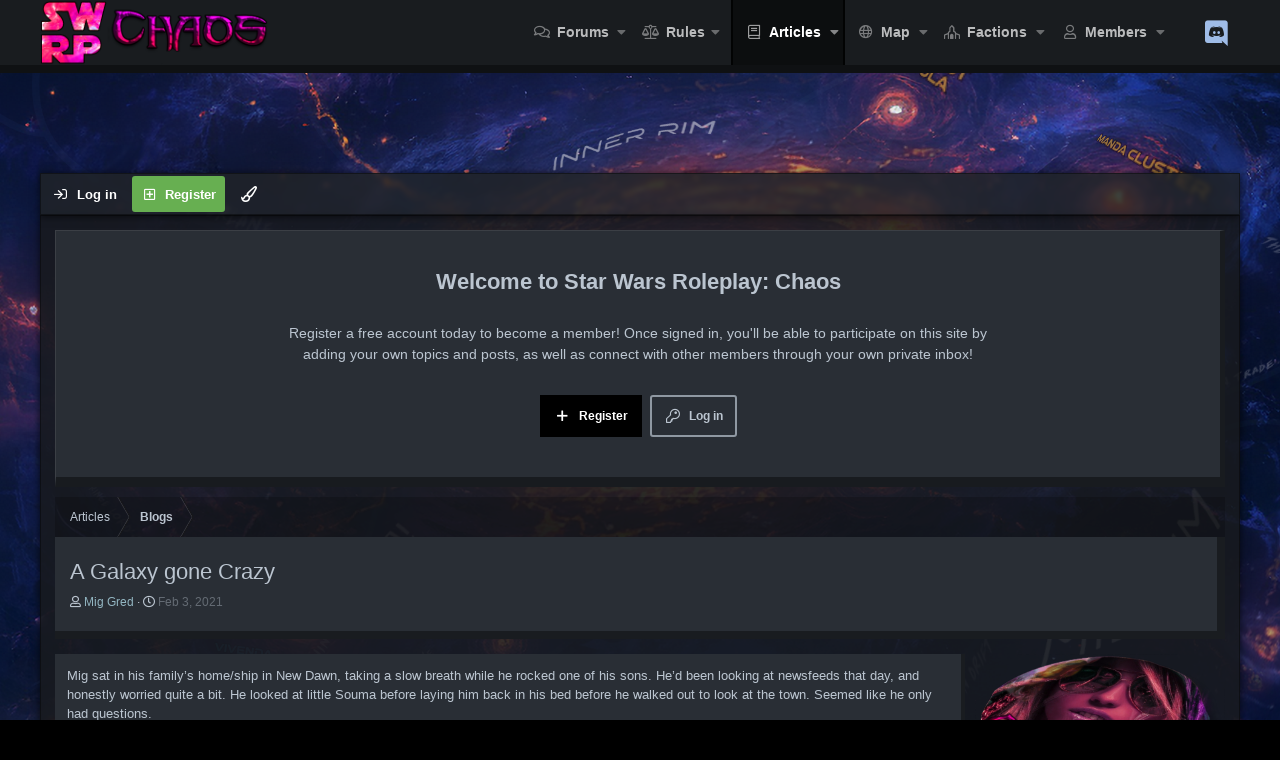

--- FILE ---
content_type: text/html; charset=utf-8
request_url: https://www.starwarsrp.net/ams/a-galaxy-gone-crazy.3756/
body_size: 23006
content:
<!DOCTYPE html>
<html id="XF" lang="en-US" dir="LTR"
	data-app="public"
	data-template="xa_ams_article_view"
	data-container-key="amsCategory-1"
	data-content-key=""
	data-logged-in="false"
	data-cookie-prefix="xf_"
	data-csrf="1769018240,a06068105ada32a6266588a762100bc4"
	data-style-id="8" 
	class="has-no-js template-xa_ams_article_view"
	>
<head>
	<meta charset="utf-8" />
	<meta http-equiv="X-UA-Compatible" content="IE=Edge" />
	<meta name="viewport" content="width=device-width, initial-scale=1, viewport-fit=cover">

	
	
	

	<title>A Galaxy gone Crazy | Star Wars Roleplay: Chaos</title>
	
	<link rel="manifest" href="/webmanifest.php">
	
		<meta name="theme-color" content="#f1f1f1" />
	

	<meta name="apple-mobile-web-app-title" content="SWRP Chaos">
	
		<link rel="apple-touch-icon" href="/favicon-large.png" />
	

	
		
		<meta name="description" content="Mig sat in his family’s home/ship in New Dawn, taking a slow breath while he rocked one of his sons. He’d been looking at newsfeeds that day, and honestly..." />
		<meta property="og:description" content="Mig sat in his family’s home/ship in New Dawn, taking a slow breath while he rocked one of his sons. He’d been looking at newsfeeds that day, and honestly worried quite a bit. He looked at little Souma before laying him back in his bed before he..." />
		<meta property="twitter:description" content="Mig sat in his family’s home/ship in New Dawn, taking a slow breath while he rocked one of his sons. He’d been looking at newsfeeds that day, and honestly worried quite a bit. He looked at little..." />
	
	
		<meta property="og:type" content="article" />
	
		<meta property="og:url" content="https://www.starwarsrp.net/ams/a-galaxy-gone-crazy.3756/" />
	
		<link rel="canonical" href="https://www.starwarsrp.net/ams/a-galaxy-gone-crazy.3756/" />
	

	
		
	
	
	<meta property="og:site_name" content="Star Wars Roleplay: Chaos" />


	
	
	
		
	
	
	
		<meta property="og:title" content="A Galaxy gone Crazy" />
		<meta property="twitter:title" content="A Galaxy gone Crazy" />
	


	
	
	
	
		
	
	
	
		<meta property="og:image" content="https://www.starwarsrp.net/favicon-large.png" />
		<meta property="twitter:image" content="https://www.starwarsrp.net/favicon-large.png" />
		<meta property="twitter:card" content="summary" />
	


	

	
	
	
	


	


	<link rel="preload" href="/styles/fonts/fa/fa-regular-400.woff2?_v=5.15.3" as="font" type="font/woff2" crossorigin="anonymous" />


	<link rel="preload" href="/styles/fonts/fa/fa-solid-900.woff2?_v=5.15.3" as="font" type="font/woff2" crossorigin="anonymous" />


<link rel="preload" href="/styles/fonts/fa/fa-brands-400.woff2?_v=5.15.3" as="font" type="font/woff2" crossorigin="anonymous" />

	<link rel="stylesheet" href="/css.php?css=public%3Anormalize.css%2Cpublic%3Afa.css%2Cpublic%3Acore.less%2Cpublic%3Aapp.less&amp;s=8&amp;l=1&amp;d=1756716961&amp;k=5def107a602d6d64e592a706e766f9198613915c" />

	<link rel="stylesheet" href="/css.php?css=public%3Alightbox.less%2Cpublic%3Ashare_controls.less%2Cpublic%3Axa_ams.less%2Cpublic%3Aextra.less&amp;s=8&amp;l=1&amp;d=1756716961&amp;k=f8a0c17529d24a4176af6a63b625dc6baa97ff86" />
<style>

		.hidden {
		display: none;
		}
	
</style>

	
		<script src="/js/xf/preamble.min.js?_v=50b0e1ff"></script>
	

	
		<link rel="icon" type="image/png" href="https://www.starwarsrp.net/favicon.ico?" sizes="32x32" />
	
	
	<script type='text/javascript'>
var xfhtml = document.getElementById('XF');
function applySetting(settingName, settingOn, allowToggle){
	
	// Theme editor is enabled. Check for selected toggle, otherwise apply default
		if(allowToggle === 1){
			var choice = localStorage.getItem(settingName);
			if( (choice === 'on') || (!choice && (settingOn === 1)) ){
				xfhtml.classList.add(settingName);
			}
		} else if(settingOn === 1){
			xfhtml.classList.add(settingName);
		}
	
}

applySetting('focus-mobile-navigation-bar', 1, 1);


applySetting('focus-fluid', 0, 1);


applySetting('focus-grid', 1, 1);







	var backgroundChoice = localStorage.getItem('xenfocusBackground-8');
	if(backgroundChoice){ xfhtml.setAttribute('data-focus-bg', '' + backgroundChoice + '');	} else { xfhtml.setAttribute('data-focus-bg', '13'); }

</script>





<script class="js-klEditorTemplates" type="application/json">
	[]
</script>
</head>
<body data-template="xa_ams_article_view">
	
<style>
	
	
	

</style>
	

	
	
  








	


   
    
    
    


    
  
    



    
    
    
    


    
    
    


    
    
    
    













<div class="p-pageWrapper" id="top">


<!-- Logo bar: start -->
<header class="p-header" id="header">
	<div class="p-header-inner">
		<div class="p-header-content">

			

	<!-- Logo -->
	<div class="p-header-logo p-header-logo--image">
		<a href="https://starwarsrp.net" class='focus-logo'>
			
			
				<span class='focus-logo--image'>
	                <img src="https://starwarsrp.net/images/logo/websitelogowomen.png" srcset="https://starwarsrp.net/images/logo/logo.png 2x" alt="Star Wars Roleplay: Chaos" width="" height="" />
	            </span>
	        
	        
		</a>
	</div>



			

    <div class='focus-ad'></div>
    
    
    
    <!-- Navigation wrap -->
    <nav class='focus-wrap-nav'>
		<div class="p-nav-scroller hScroller" data-xf-init="h-scroller" data-auto-scroll=".p-navEl.is-selected">
			<div class="hScroller-scroll">
				<ul class="p-nav-list js-offCanvasNavSource">
				
					<li>
						

	<div class="p-navEl " data-has-children="true">
		

			
	
	<a href="/"
		class="p-navEl-link p-navEl-link--splitMenu "
		
		
		data-nav-id="forums">Forums</a>


			<a data-xf-key="1"
				data-xf-click="menu"
				data-menu-pos-ref="< .p-navEl"
				class="p-navEl-splitTrigger"
				role="button"
				tabindex="0"
				aria-label="Toggle expanded"
				aria-expanded="false"
				aria-haspopup="true"></a>

		
		
			<div class="menu menu--structural" data-menu="menu" aria-hidden="true">
				<div class="menu-content">
					
						
	
	
	<a href="/whats-new/posts/"
		class="menu-linkRow u-indentDepth0 js-offCanvasCopy "
		
		
		data-nav-id="newPosts">New posts</a>

	

					
						
	
	
	<a href="/trending/"
		class="menu-linkRow u-indentDepth0 js-offCanvasCopy "
		
		
		data-nav-id="thtrending">Trending</a>

	

					
						
	
	
	<a href="/whats-new/"
		class="menu-linkRow u-indentDepth0 js-offCanvasCopy "
		
		
		data-nav-id="whatsNew">What's New</a>

	
		
			
	
	
	<a href="/whats-new/posts/"
		class="menu-linkRow u-indentDepth1 js-offCanvasCopy "
		 rel="nofollow"
		
		data-nav-id="whatsNewPosts">New Posts</a>

	

		
			
	
	
	<a href="/whats-new/ams-articles/"
		class="menu-linkRow u-indentDepth1 js-offCanvasCopy "
		 rel="nofollow"
		
		data-nav-id="xaAmsWhatsNewNewArticles">New articles</a>

	

		
			
	
	
	<a href="/whats-new/ams-comments/"
		class="menu-linkRow u-indentDepth1 js-offCanvasCopy "
		 rel="nofollow"
		
		data-nav-id="xaAmsWhatsNewArticleComments">New article comments</a>

	

		
			
	
	
	<a href="/whats-new/latest-activity"
		class="menu-linkRow u-indentDepth1 js-offCanvasCopy "
		 rel="nofollow"
		
		data-nav-id="latestActivity">Latest activity</a>

	

		
		
			<hr class="menu-separator" />
		
	

					
				</div>
			</div>
		
	</div>


					</li>
				
					<li>
						

	<div class="p-navEl " data-has-children="true">
		<a data-xf-key="2"
			data-xf-click="menu"
			data-menu-pos-ref="< .p-navEl"
			class="p-navEl-linkHolder"
			role="button"
			tabindex="0"
			aria-expanded="false"
			aria-haspopup="true">
			
	
	<span 
		class="p-navEl-link p-navEl-link--menuTrigger "
		
		
		data-nav-id="rules">Rules</span>

		</a>

		
		
			<div class="menu menu--structural" data-menu="menu" aria-hidden="true">
				<div class="menu-content">
					
						
	
	
	<a href="https://starwarsrp.net/ams/general-rules.2905/"
		class="menu-linkRow u-indentDepth0 js-offCanvasCopy "
		
		
		data-nav-id="rules_general">General Rules</a>

	

					
						
	
	
	<a href="https://starwarsrp.net/ams/character-creation.2907/"
		class="menu-linkRow u-indentDepth0 js-offCanvasCopy "
		
		
		data-nav-id="rules_charactercreation">Character Creation</a>

	

					
						
	
	
	<a href="https://starwarsrp.net/ams/roleplay-rules.2906/"
		class="menu-linkRow u-indentDepth0 js-offCanvasCopy "
		
		
		data-nav-id="rules_rprules">Roleplay Rules</a>

	
		
			
	
	
	<a href="https://starwarsrp.net/ams/codex-rules.2912/"
		class="menu-linkRow u-indentDepth1 js-offCanvasCopy "
		
		
		data-nav-id="rules_codex">Codex Rules</a>

	

		
			
	
	
	<a href="https://starwarsrp.net/ams/factory-rules.2913/"
		class="menu-linkRow u-indentDepth1 js-offCanvasCopy "
		
		
		data-nav-id="rules_factory">Factory Rules</a>

	

		
		
			<hr class="menu-separator" />
		
	

					
						
	
	
	<a href="https://www.starwarsrp.net/ams/the-bounty-hunters-code.6111/"
		class="menu-linkRow u-indentDepth0 js-offCanvasCopy "
		
		
		data-nav-id="rulesbountyhuntercode">Bounty Hunters Code</a>

	

					
						
	
	
	<a href="https://starwarsrp.net/ams/factions.2910/"
		class="menu-linkRow u-indentDepth0 js-offCanvasCopy "
		
		
		data-nav-id="rules_factions">Factions</a>

	
		
			
	
	
	<a href="https://starwarsrp.net/ams/factions.2910/?article_page=7"
		class="menu-linkRow u-indentDepth1 js-offCanvasCopy "
		
		
		data-nav-id="rules_majorfactions">• Major Factions</a>

	

		
			
	
	
	<a href="https://starwarsrp.net/ams/factions.2910/?article_page=8"
		class="menu-linkRow u-indentDepth1 js-offCanvasCopy "
		
		
		data-nav-id="rules_clouds">• Influence Clouds</a>

	

		
			
	
	
	<a href="https://www.starwarsrp.net/ams/factions.2910/?article_page=23"
		class="menu-linkRow u-indentDepth1 js-offCanvasCopy "
		
		
		data-nav-id="rules_factions_capitals">• Major Faction Capitals</a>

	

		
			
	
	
	<a href="https://starwarsrp.net/ams/factions.2910/?article_page=10"
		class="menu-linkRow u-indentDepth1 js-offCanvasCopy "
		
		
		data-nav-id="rules_mandates">• Mandates</a>

	

		
			
	
	
	<a href="https://www.starwarsrp.net/ams/factions.2910/?article_page=21"
		class="menu-linkRow u-indentDepth1 js-offCanvasCopy "
		
		
		data-nav-id="rules_factionwar_consolidation">• Consolidation</a>

	

		
			
	
	
	<a href="https://starwarsrp.net/ams/factions.2910/?article_page=9"
		class="menu-linkRow u-indentDepth1 js-offCanvasCopy "
		
		
		data-nav-id="rules_recall">• Major Faction Recall</a>

	

		
			
	
	
	<a href="https://www.starwarsrp.net/ams/uniform-code-of-major-faction-owner-conduct.2931/"
		class="menu-linkRow u-indentDepth1 js-offCanvasCopy "
		
		
		data-nav-id="mfo_coc_ruleset">• Major Faction Owner COC</a>

	

		
			
	
	
	<a href="https://www.starwarsrp.net/ams/factions.2910/page/challenge-hexes.94/"
		class="menu-linkRow u-indentDepth1 js-offCanvasCopy "
		
		
		data-nav-id="map_challenge_hexes">• Challenge Hexes</a>

	

		
			
	
	
	<a href="https://www.starwarsrp.net/ams/factions.2910/page/impassable-hexes.95/"
		class="menu-linkRow u-indentDepth1 js-offCanvasCopy "
		
		
		data-nav-id="map_impassable_hexes">• Impassable Hexes</a>

	

		
			
	
	
	<a href="https://www.starwarsrp.net/ams/factions.2910/page/resource-hexes.96/"
		class="menu-linkRow u-indentDepth1 js-offCanvasCopy "
		
		
		data-nav-id="map_resource_hexes">• Resource Hexes</a>

	

		
			
	
	
	<a href="https://www.starwarsrp.net/ams/factions.2910/page/superhexes.97/"
		class="menu-linkRow u-indentDepth1 js-offCanvasCopy "
		
		
		data-nav-id="map_superhexes">• Superhexes</a>

	

		
		
			<hr class="menu-separator" />
		
	

					
						
	
	
	<a href="https://starwarsrp.net/ams/faction-war.2911/"
		class="menu-linkRow u-indentDepth0 js-offCanvasCopy "
		
		
		data-nav-id="rules_factionwar">Faction War</a>

	
		
			
	
	
	<a href="https://starwarsrp.net/ams/faction-war.2911/?article_page=11"
		class="menu-linkRow u-indentDepth1 js-offCanvasCopy "
		
		
		data-nav-id="rules_dominion">Dominions</a>

	

		
			
	
	
	<a href="https://www.starwarsrp.net/ams/faction-war.2911/?article_page=22"
		class="menu-linkRow u-indentDepth1 js-offCanvasCopy "
		
		
		data-nav-id="rules_factionwar_junction">Junctions</a>

	

		
			
	
	
	<a href="https://www.starwarsrp.net/ams/faction-war.2911/page/populate.31/"
		class="menu-linkRow u-indentDepth1 js-offCanvasCopy "
		
		
		data-nav-id="rules_factionwar_populate">Populate</a>

	

		
			
	
	
	<a href="https://starwarsrp.net/ams/faction-war.2911/?article_page=12"
		class="menu-linkRow u-indentDepth1 js-offCanvasCopy "
		
		
		data-nav-id="rules_invasions">Invasions</a>

	

		
			
	
	
	<a href="https://www.starwarsrp.net/ams/faction-war.2911/?article_page=24"
		class="menu-linkRow u-indentDepth1 js-offCanvasCopy "
		
		
		data-nav-id="rules_factionwar_annihilation">Annihilation</a>

	

		
			
	
	
	<a href="https://starwarsrp.net/ams/faction-war.2911/?article_page=14"
		class="menu-linkRow u-indentDepth1 js-offCanvasCopy "
		
		
		data-nav-id="rules_diplomacy">Diplomacy</a>

	

		
			
	
	
	<a href="https://www.starwarsrp.net/ams/faction-war.2911/?article_page=19"
		class="menu-linkRow u-indentDepth1 js-offCanvasCopy "
		
		
		data-nav-id="rules_factionwar_flashpoints">Flashpoints</a>

	

		
		
			<hr class="menu-separator" />
		
	

					
				</div>
			</div>
		
	</div>


					</li>
				
					<li>
						

	<div class="p-navEl is-selected" data-has-children="true">
		

			
	
	<a href="/ams/"
		class="p-navEl-link p-navEl-link--splitMenu "
		
		
		data-nav-id="xa_ams">Articles</a>


			<a data-xf-key="3"
				data-xf-click="menu"
				data-menu-pos-ref="< .p-navEl"
				class="p-navEl-splitTrigger"
				role="button"
				tabindex="0"
				aria-label="Toggle expanded"
				aria-expanded="false"
				aria-haspopup="true"></a>

		
		
			<div class="menu menu--structural" data-menu="menu" aria-hidden="true">
				<div class="menu-content">
					
						
	
	
	<a href="https://www.starwarsrp.net/ams/categories/timeline.4/"
		class="menu-linkRow u-indentDepth0 js-offCanvasCopy "
		
		
		data-nav-id="article_timeline">Timeline</a>

	

					
						
	
	
	<a href="/whats-new/ams-articles/"
		class="menu-linkRow u-indentDepth0 js-offCanvasCopy "
		 rel="nofollow"
		
		data-nav-id="xa_amsNewArticles">New articles</a>

	

					
						
	
	
	<a href="/whats-new/ams-comments/"
		class="menu-linkRow u-indentDepth0 js-offCanvasCopy "
		 rel="nofollow"
		
		data-nav-id="xa_amsNewComments">New comments</a>

	

					
				</div>
			</div>
		
	</div>


					</li>
				
					<li>
						

	<div class="p-navEl " data-has-children="true">
		

			
	
	<a href="https://starwarsrp.net/pages/galaxy-map/"
		class="p-navEl-link p-navEl-link--splitMenu "
		
		
		data-nav-id="swrp_map">Map</a>


			<a data-xf-key="4"
				data-xf-click="menu"
				data-menu-pos-ref="< .p-navEl"
				class="p-navEl-splitTrigger"
				role="button"
				tabindex="0"
				aria-label="Toggle expanded"
				aria-expanded="false"
				aria-haspopup="true"></a>

		
		
			<div class="menu menu--structural" data-menu="menu" aria-hidden="true">
				<div class="menu-content">
					
						
	
	
	<a href="https://map.starwarsrp.net/"
		class="menu-linkRow u-indentDepth0 js-offCanvasCopy "
		
		
		data-nav-id="fullmap">Fullscreen Map</a>

	

					
						
	
	
	<a href="https://www.starwarsrp.net/threads/planetary-update-thread.192759/"
		class="menu-linkRow u-indentDepth0 js-offCanvasCopy "
		
		
		data-nav-id="map_planetary_add">• Planets Add/Move Thread</a>

	

					
						
	
	
	<a href="https://www.starwarsrp.net/threads/map-thread-updates.3951/"
		class="menu-linkRow u-indentDepth0 js-offCanvasCopy "
		
		
		data-nav-id="map_faction_add">• Map Update Thread</a>

	

					
						
	
	
	<a href="https://www.starwarsrp.net/threads/bounty-claim-thread.196053/"
		class="menu-linkRow u-indentDepth0 js-offCanvasCopy "
		
		
		data-nav-id="bbclaimthread">• Bounty Claim Thread</a>

	

					
						
	
	
	<a href="https://www.starwarsrp.net/threads/major-faction-mandate-updates.95729/"
		class="menu-linkRow u-indentDepth0 js-offCanvasCopy "
		
		
		data-nav-id="map_mandates_major_faction">• Mandate Update Thread</a>

	

					
						
	
	
	<a href="https://www.starwarsrp.net/threads/new-major-faction-rank-bars-major-faction-backgrounds.75323/"
		class="menu-linkRow u-indentDepth0 js-offCanvasCopy "
		
		
		data-nav-id="major_faction_rank_bars_bgs">•  Major Faction Graphics Update</a>

	

					
				</div>
			</div>
		
	</div>


					</li>
				
					<li>
						

	<div class="p-navEl " data-has-children="true">
		

			
	
	<a href="/factions/"
		class="p-navEl-link p-navEl-link--splitMenu "
		
		
		data-nav-id="tl_groups">Factions</a>


			<a data-xf-key="5"
				data-xf-click="menu"
				data-menu-pos-ref="< .p-navEl"
				class="p-navEl-splitTrigger"
				role="button"
				tabindex="0"
				aria-label="Toggle expanded"
				aria-expanded="false"
				aria-haspopup="true"></a>

		
		
			<div class="menu menu--structural" data-menu="menu" aria-hidden="true">
				<div class="menu-content">
					
						
	
	
	<a href="https://www.starwarsrp.net/threads/major-faction-application-template.15537/"
		class="menu-linkRow u-indentDepth0 js-offCanvasCopy "
		
		
		data-nav-id="major_faction_application_template">•  Major Faction Application</a>

	

					
						
	
	
	<a href="/search/?type=tl_group"
		class="menu-linkRow u-indentDepth0 js-offCanvasCopy "
		
		
		data-nav-id="tl_groups_search">Search Factions</a>

	

					
						
	
	
	<a href="/group-actions/events"
		class="menu-linkRow u-indentDepth0 js-offCanvasCopy "
		
		
		data-nav-id="tl_groups_eventsCalendar">Events calendar</a>

	

					
				</div>
			</div>
		
	</div>


					</li>
				
					<li>
						

	<div class="p-navEl " data-has-children="true">
		

			
	
	<a href="/members/"
		class="p-navEl-link p-navEl-link--splitMenu "
		
		
		data-nav-id="members">Members</a>


			<a data-xf-key="6"
				data-xf-click="menu"
				data-menu-pos-ref="< .p-navEl"
				class="p-navEl-splitTrigger"
				role="button"
				tabindex="0"
				aria-label="Toggle expanded"
				aria-expanded="false"
				aria-haspopup="true"></a>

		
		
			<div class="menu menu--structural" data-menu="menu" aria-hidden="true">
				<div class="menu-content">
					
						
	
	
	<a href="/online/"
		class="menu-linkRow u-indentDepth0 js-offCanvasCopy "
		
		
		data-nav-id="currentVisitors">Current visitors</a>

	

					
						
	
	
	<a href="https://forms.gle/Nbxk1sx4JxK51df6A"
		class="menu-linkRow u-indentDepth0 js-offCanvasCopy "
		
		
		data-nav-id="members_ban_appeals">Ban Appeal Form</a>

	

					
						
	
	
	<a href="/pages/motm/"
		class="menu-linkRow u-indentDepth0 js-offCanvasCopy "
		
		
		data-nav-id="members_motm">Member of the Month Archive</a>

	

					
				</div>
			</div>
		
	</div>


					</li>
				
					<li>
						

	<div class="p-navEl " >
		

			
	
	<a href="https://discord.gg/9jKgxaKrce"
		class="p-navEl-link "
		
		data-xf-key="7"
		data-nav-id="discordchat"><i class="fab fa-discord"></i></a>


			

		
		
	</div>


					</li>
				
				</ul>
			</div>
		</div>
	</nav>
    

    

			
		</div>
	</div>
</header>
<!-- Logo bar: end -->

<div class='focus-width'>

	

<!-- Secondary header: start -->

    
    <!-- Secondary header -->
    
	<div class="p-nav">
		<div class="p-nav-inner">
			
			<div class='focus-mobile-navigation'>
				<button type="button" class="button--plain p-nav-menuTrigger button" data-xf-click="off-canvas" data-menu=".js-headerOffCanvasMenu" tabindex="0" aria-label="Menu"><span class="button-text">
					<i aria-hidden="true"></i>
					<span class="p-nav-menuText">Menu</span>
				</span></button>
				<div class='focus-mobile-logo'>
					<a href="https://starwarsrp.net">
						
	                        <img src="https://starwarsrp.net/images/logo/websitelogowomen.png" srcset="https://starwarsrp.net/images/logo/logo.png 2x" alt="Star Wars Roleplay: Chaos" width="" height="" />
						
					</a>
				</div>
			</div>

			<div class='focus-wrap-user'>

    <!-- User bar -->

		<div class="p-nav-opposite">
			<div class="p-navgroup p-account p-navgroup--guest">
				
					<a href="/login/" class="p-navgroup-link p-navgroup-link--textual p-navgroup-link--logIn" data-xf-click="overlay" data-follow-redirects="on">
						<span class="p-navgroup-linkText">Log in</span>
					</a>
					
						<a href="/register/" class="p-navgroup-link p-navgroup-link--textual p-navgroup-link--register" data-xf-click="overlay" data-follow-redirects="on">
							<span class="p-navgroup-linkText">Register</span>
						</a>
					
				
				
		            <a href="#" class="p-navgroup-link xenfocus-navgroup-icon" rel="nofollow" data-xf-init="tooltip" title="Customize" data-xenfocus-editor>
	                    <i class="fa--xf far fa-toggle-on" aria-hidden="true"></i>
	                </a>
	            
				
				
	            
			</div>

			<div class="p-navgroup p-discovery p-discovery--noSearch">
				<a href="/whats-new/"
					class="p-navgroup-link p-navgroup-link--iconic p-navgroup-link--whatsnew"
				   	aria-label="What&#039;s New"
					title="What&#039;s New">
					<i aria-hidden="true"></i>
					<span class="p-navgroup-linkText">What's New</span>
				</a>


				
			</div>
		</div>

</div>
			
			
	<div class='focus-wrap-search'>
	
		

	</div>


		</div>
	</div>
    


    <!-- Sub navigation -->
	
		<div class="p-sectionLinks">
			<div class="p-sectionLinks-inner hScroller" data-xf-init="h-scroller">
				<div class="hScroller-scroll">
					<ul class="p-sectionLinks-list">
					
						<li>
							

	<div class="p-navEl " >
		

			
	
	<a href="https://www.starwarsrp.net/ams/categories/timeline.4/"
		class="p-navEl-link "
		
		data-xf-key="alt+1"
		data-nav-id="article_timeline">Timeline</a>


			

		
		
	</div>


						</li>
					
						<li>
							

	<div class="p-navEl " >
		

			
	
	<a href="/whats-new/ams-articles/"
		class="p-navEl-link "
		 rel="nofollow"
		data-xf-key="alt+2"
		data-nav-id="xa_amsNewArticles">New articles</a>


			

		
		
	</div>


						</li>
					
						<li>
							

	<div class="p-navEl " >
		

			
	
	<a href="/whats-new/ams-comments/"
		class="p-navEl-link "
		 rel="nofollow"
		data-xf-key="alt+3"
		data-nav-id="xa_amsNewComments">New comments</a>


			

		
		
	</div>


						</li>
					
					</ul>
				</div>
			</div>
		</div>
	

<!-- Secondary header: end -->

<div class='focus-content'>

<div class="p-body">
	<div class="p-body-inner">
		<!--XF:EXTRA_OUTPUT-->
        
        <!-- Staff bar: start -->
        
        
        

<div class='focus-guest focus-guest-wallpaper'>
    <div class='focus-guest-header'>Star Wars Roleplay: Chaos</div>
    <div class='focus-guest-align'>
	    <div class='focus-guest-content'><p>Register a free account today to become a member! Once signed in, you'll be able to participate on this site by adding your own topics and posts, as well as connect with other members through your own private inbox!</p></div>
	    <ul class='focus-guest-buttons'>
	        <li><a href="/login/" rel="nofollow" data-xf-click="overlay"><span>Log in</span></a></li>
			<li><a href="/register/" rel="nofollow" data-xf-click="overlay"><span>Register</span></a></li>
	    </ul>
	</div>
</div>


        
		

		

		
		
        
	        <div class='focus-breadcrumb'>
				
					

	
	
	
		<div class="p-breadcrumbs-wrap ">
			<ul class="p-breadcrumbs " itemscope itemtype="https://schema.org/BreadcrumbList">
				
					

					

					
						
						
	<li itemprop="itemListElement" itemscope itemtype="https://schema.org/ListItem">
		<a href="/ams/" itemprop="item">
			<span itemprop="name">Articles</span>
		</a>
		<meta itemprop="position" content="1" />
	</li>

					
					
						
						
	<li itemprop="itemListElement" itemscope itemtype="https://schema.org/ListItem">
		<a href="/ams/categories/blogs.1/" itemprop="item">
			<span itemprop="name">Blogs</span>
		</a>
		<meta itemprop="position" content="2" />
	</li>

					

				
			</ul>
		</div>
	

				
				
			</div>
		

        
            
		

		


	<noscript><div class="blockMessage blockMessage--important blockMessage--iconic u-noJsOnly">JavaScript is disabled. For a better experience, please enable JavaScript in your browser before proceeding.</div></noscript>

		
	<div class="blockMessage blockMessage--important blockMessage--iconic js-browserWarning" style="display: none">You are using an out of date browser. It  may not display this or other websites correctly.<br />You should upgrade or use an <a href="https://www.google.com/chrome/" target="_blank" rel="noopener">alternative browser</a>.</div>


		
			<div class="p-body-header">
				
		<div class="contentRow contentRow--hideFigureNarrow">
			<div class="contentRow-main">
				<div class="p-title">
					<h1 class="p-title-value">
						
							
							A Galaxy gone Crazy
						
					</h1>
				</div>
				
					<div class="p-description">
						
							<ul class="listInline listInline--bullet">
								<li>
									<i class="fa--xf far fa-user" aria-hidden="true" title="Author"></i>
									<span class="u-srOnly">Author</span>
									
										<a href="/members/mig-gred.15578/" class="username  u-concealed" dir="auto" data-user-id="15578" data-xf-init="member-tooltip"><span class="username--style7">Mig Gred</span></a>
									
								</li>
								
								<li>
									<i class="fa--xf far fa-clock" aria-hidden="true" title="Publish date"></i>
									<span class="u-srOnly">Publish date</span>

									<a href="/ams/a-galaxy-gone-crazy.3756/" class="u-concealed"><time  class="u-dt" dir="auto" datetime="2021-02-03T10:47:04-0500" data-time="1612367224" data-date-string="Feb 3, 2021" data-time-string="10:47 AM" title="Feb 3, 2021 at 10:47 AM">Feb 3, 2021</time></a>
								</li>
								
								
								
							</ul>
						
					</div>
				

				

	

			</div>
		</div>
	
			</div>
		

		<div class="p-body-main p-body-main--withSidebar ">
			
			<div class="p-body-contentCol"></div>
			
				<div class="p-body-sidebarCol"></div>
			
			
			

			<div class="p-body-content">
				
				<div class="p-body-pageContent">








	

	



	

	




	



	





	




	
	
	
		
	
	
	


	
	
		
	
	
	


	
	
		
	
	
	


	
	
		
	
	
	


	
	







	
		
		



		
			<script class="js-extraPhrases" type="application/json">
			{
				"lightbox_close": "Close",
				"lightbox_next": "Next",
				"lightbox_previous": "Previous",
				"lightbox_error": "The requested content cannot be loaded. Please try again later.",
				"lightbox_start_slideshow": "Start slideshow",
				"lightbox_stop_slideshow": "Stop slideshow",
				"lightbox_full_screen": "Full screen",
				"lightbox_thumbnails": "Thumbnails",
				"lightbox_download": "Download",
				"lightbox_share": "Share",
				"lightbox_zoom": "Zoom",
				"lightbox_new_window": "New window",
				"lightbox_toggle_sidebar": "Toggle sidebar"
			}
			</script>
		

		
	


<div class="block">
	

	
	
		

	<div class="block-container">
		<div class="block-body lbContainer js-articleBody"
			data-xf-init="lightbox"
			data-lb-id="article-3756"
			data-lb-caption-desc="Mig Gred &middot; Feb 3, 2021 at 10:47 AM"
			id="js-articleBody-3756">

			<div class="articleBody">
				<article class="articleBody-main js-lbContainer">
					
					
					
					
						

	

					

					
						

						<div class="bbWrapper">Mig sat in his family’s home/ship in New Dawn, taking a slow breath while he rocked one of his sons. He’d been looking at newsfeeds that day, and honestly worried quite a bit. He looked at little Souma before laying him back in his bed before he walked out to look at the town. Seemed like he only had questions.<br />
<br />
The Alliance, New Imperials, and New Jedi Order seeming to ally with one another, questions coming up about the Silvers, hearsay and speeches of things that had happened on many battlefields.... Things from various frontlines and ideas of how to fight that made the Mandalorian shake in his armor. He looked back a the ship he still lived in. It wasn’t much, but it was his family’s.<br />
<br />
Sometimes Mig wished he could do more in the Galaxy, especially considering how his people’s history sometimes played out. At the same time, being more of a background player had its advantages. He could get away. Did that mean he would just stay quiet if the time came to speak up? He looked at everything one more time. No. If the time came up he’d chew someone out, ask questions, get answers. Right now though, he heard the twins start to cry again. He did volunteer for this tonight.</div>
					

					
						

	

					
					
										

					

									

					
						
					

					

					

					<div class="reactionsBar js-reactionsList is-active">
						
	
	
		<ul class="reactionSummary">
		
			<li><span class="reaction reaction--small reaction--1" data-reaction-id="1"><i aria-hidden="true"></i><img src="/images/reactions/likesheesh3.png"  class="reaction-image js-reaction" alt="Like" title="Like" /></span></li><li><span class="reaction reaction--small reaction--2" data-reaction-id="2"><i aria-hidden="true"></i><img src="/images/reactions/lovereact2.png"  class="reaction-image js-reaction" alt="Love" title="Love" /></span></li>
		
		</ul>
	


<span class="u-srOnly">Reactions:</span>
<a class="reactionsBar-link" href="/ams/a-galaxy-gone-crazy.3756/reactions" data-xf-click="overlay" data-cache="false" rel="nofollow"><bdi>Bo Nadea</bdi>, <bdi>Caedyn Arenais</bdi>, <bdi>Dak</bdi> and 3 others</a>
					</div>

					<div class="js-historyTarget toggleTarget" data-href="trigger-href"></div>
				</article>
			</div>
		</div>
	</div>
</div>
















	<div class="columnContainer"
		data-xf-init="lightbox"
		data-lb-id="article-3756"
		data-lb-universal="0">

		<span class="u-anchorTarget" id="comments"></span>

		<div class="columnContainer-comments">
			
	

	<div class="block block--messages"
		data-xf-init=""
		data-type="ams_comment"
		data-href="/inline-mod/">

		
	


		<div class="block-outer"></div>
		
		<div class="block-container"
			data-xf-init="select-to-quote"
			data-message-selector=".js-comment">
			
			<h3 class="block-header">Comments</h3>
			<div class="block-body js-replyNewCommentContainer">
				
					<div class="blockMessage js-replyNoMessages">There are no comments to display.</div>
				
			</div>
		</div>

		<div class="block-outer block-outer--after">
			
			
		</div>

		
	

	</div>

	
	
	


		</div>
	</div>	





		













	



	


</div>
				
			</div>

			
				<div class="p-body-sidebar">
					

	
	
	<center>
	<img src="https://www.starwarsrp.net/images/button/dna_button.png" id="myLink" width="500px" style="cursor: pointer;" />
	<br>
	</center>


					
						<div class="block">
		<div class="block-container">
			<h3 class="block-minorHeader">Article information</h3>
			<div class="block-body block-row block-row--minor">
				<dl class="pairs pairs--justified">
					<dt>Author</dt>
					
						<dd><a href="/members/mig-gred.15578/" class="username " dir="auto" data-user-id="15578" data-xf-init="member-tooltip"><span class="username--style7">Mig Gred</span></a></dd>
					
				</dl>
				
					<dl class="pairs pairs--justified">
						<dt>Views</dt>
						<dd>397</dd>
					</dl>
				
				
				
				
					<dl class="pairs pairs--justified">
						<dt>Last update</dt>
						<dd><time  class="u-dt" dir="auto" datetime="2021-02-03T10:47:04-0500" data-time="1612367224" data-date-string="Feb 3, 2021" data-time-string="10:47 AM" title="Feb 3, 2021 at 10:47 AM">Feb 3, 2021</time></dd>
					</dl>
				
				
				

				
			</div>
		</div>
	</div>
					
						<div class="block">
			<div class="block-container">
				<h3 class="block-minorHeader"><a href="/ams/categories/blogs.1/">More in Blogs</a></h3>
				<div class="block-body block-row">
					<ul class="articleSidebarList">
					
						<li>
							
	<div class="contentRow">
		<div class="contentRow-figure">
			<a href="/members/kole-silco.55766/" class="avatar avatar--xxs" data-user-id="55766" data-xf-init="member-tooltip">
			<img src="/data/avatars/s/55/55766.jpg?1768835605"  alt="Kole Silco" class="avatar-u55766-s" width="48" height="48" /> 
		</a>
		</div>
		<div class="contentRow-main contentRow-main--close">
			<a href="/ams/first-knight-emergency-landing.6472/">First Knight: Emergency Landing</a>
			<div class="contentRow-lesser">
				From the Journal of Jedi Master Kole Silco:

We went down today. The...
			</div>
			
		</div>
	</div>

						</li>
					
						<li>
							
	<div class="contentRow">
		<div class="contentRow-figure">
			<a href="/members/kitter-bitters.21206/" class="avatar avatar--xxs" data-user-id="21206" data-xf-init="member-tooltip">
			<img src="/data/avatars/s/21/21206.jpg?1763585385"  alt="Kitter Bitters" class="avatar-u21206-s" width="48" height="48" /> 
		</a>
		</div>
		<div class="contentRow-main contentRow-main--close">
			<a href="/ams/the-prophecy-that-would-not-die.6467/">The Prophecy That Would Not Die</a>
			<div class="contentRow-lesser">
				Takes Place After: Whispers in Wild Space


The last dawn over Lothal...
			</div>
			
		</div>
	</div>

						</li>
					
						<li>
							
	<div class="contentRow">
		<div class="contentRow-figure">
			<a href="/members/liin-terallo.31874/" class="avatar avatar--xxs" data-user-id="31874" data-xf-init="member-tooltip">
			<img src="/data/avatars/s/31/31874.jpg?1768798939"  alt="Liin Terallo" class="avatar-u31874-s" width="48" height="48" /> 
		</a>
		</div>
		<div class="contentRow-main contentRow-main--close">
			<a href="/ams/a-matter-of-record-final-research-disclosure.6457/">A Matter of Record: Final Research Disclosure</a>
			<div class="contentRow-lesser">
				Recovered Holonet Entry — Origin Unknown
Classification: Unrestricted...
			</div>
			
		</div>
	</div>

						</li>
					
						<li>
							
	<div class="contentRow">
		<div class="contentRow-figure">
			<a href="/members/vexorion.55582/" class="avatar avatar--xxs" data-user-id="55582" data-xf-init="member-tooltip">
			<img src="/data/avatars/s/55/55582.jpg?1767625782"  alt="Vexorion" class="avatar-u55582-s" width="48" height="48" /> 
		</a>
		</div>
		<div class="contentRow-main contentRow-main--close">
			<a href="/ams/anatomy-from-a-murderers-perspective.6453/">Anatomy....From a Murderer&#039;s Perspective</a>
			<div class="contentRow-lesser">
				I have always believed anatomy is a scripture written in flesh, a...
			</div>
			
		</div>
	</div>

						</li>
					
						<li>
							
	<div class="contentRow">
		<div class="contentRow-figure">
			<a href="/members/efret-farr.42075/" class="avatar avatar--xxs" data-user-id="42075" data-xf-init="member-tooltip">
			<img src="/data/avatars/s/42/42075.jpg?1768504464"  alt="Efret Farr" class="avatar-u42075-s" width="48" height="48" /> 
		</a>
		</div>
		<div class="contentRow-main contentRow-main--close">
			<a href="/ams/return-to-takodana.6450/">Return to Takodana</a>
			<div class="contentRow-lesser">
				fa-play fa-pause

Months before Event Horizon

Efret wandered down the...
			</div>
			
		</div>
	</div>

						</li>
					
					</ul>
				</div>
			</div>
		</div>
					
						<div class="block">
			<div class="block-container">
				
					<h3 class="block-minorHeader"><a href="/ams/authors/mig-gred.15578/">More from Mig Gred</a></h3>
				

				<div class="block-body block-row">
					<ul class="articleSidebarList">
					
						<li>
							
	<div class="contentRow">
		<div class="contentRow-figure">
			<a href="/members/mig-gred.15578/" class="avatar avatar--xxs" data-user-id="15578" data-xf-init="member-tooltip">
			<img src="/data/avatars/s/15/15578.jpg?1626296140"  alt="Mig Gred" class="avatar-u15578-s" width="48" height="48" /> 
		</a>
		</div>
		<div class="contentRow-main contentRow-main--close">
			<a href="/ams/gred-internal-communications-missing-convoy.5485/"><span class="prefix major" dir="auto">Major Faction</span><span class="label-append">&nbsp;</span>Gred Internal Communications: Missing Convoy</a>
			<div class="contentRow-lesser">
				&quot;What the heck is.... Osik get us out of....&quot; Nothing but static. Mig...
			</div>
			
		</div>
	</div>

						</li>
					
						<li>
							
	<div class="contentRow">
		<div class="contentRow-figure">
			<a href="/members/mig-gred.15578/" class="avatar avatar--xxs" data-user-id="15578" data-xf-init="member-tooltip">
			<img src="/data/avatars/s/15/15578.jpg?1626296140"  alt="Mig Gred" class="avatar-u15578-s" width="48" height="48" /> 
		</a>
		</div>
		<div class="contentRow-main contentRow-main--close">
			<a href="/ams/cold-training.3319/">Cold Training</a>
			<div class="contentRow-lesser">
				Mig sat there, focusing on glass of water in front of him. He eyed it...
			</div>
			
		</div>
	</div>

						</li>
					
					</ul>
				</div>
			</div>
		</div>
					
						<div class="block">
			<div class="block-container">
				
					<h3 class="block-minorHeader">Share this article</h3>
					
						<div class="block-body block-row block-row--separated">
							
								

	
		

		<div class="shareButtons shareButtons--iconic" data-xf-init="share-buttons" data-page-url="" data-page-title="" data-page-desc="" data-page-image="">
			

			<div class="shareButtons-buttons">
				
					

					

					

					

					

					

					

					
						<a class="shareButtons-button shareButtons-button--share is-hidden"
							data-xf-init="web-share"
							data-title="" data-text="" data-url=""
							data-hide=".shareButtons-button:not(.shareButtons-button--share)">

							<i aria-hidden="true"></i>
							<span>Share</span>
						</a>
					

					
				
			</div>
		</div>
	

							
						</div>
					
					
						<div class="block-body block-row block-row--separated">
							
								
	

	

	<div class="shareInput" data-xf-init="share-input" data-success-text="">
		
			<label class="shareInput-label" for="_xfUid-1-1769018240">Copy URL BB code</label>
		
		<div class="inputGroup inputGroup--joined">
			<div class="shareInput-button inputGroup-text js-shareButton is-hidden"
				data-xf-init="tooltip" title="Copy to clipboard">

				<i aria-hidden="true"></i>
			</div>
			<input type="text" class="input shareInput-input js-shareInput" readonly="readonly" value="[URL=&quot;https://www.starwarsrp.net/ams/a-galaxy-gone-crazy.3756/&quot;]A Galaxy gone Crazy[/URL]" id="_xfUid-1-1769018240" />
		</div>
	</div>


								
	

	

	<div class="shareInput" data-xf-init="share-input" data-success-text="">
		
			<label class="shareInput-label" for="_xfUid-2-1769018240">Copy AMS BB code</label>
		
		<div class="inputGroup inputGroup--joined">
			<div class="shareInput-button inputGroup-text js-shareButton is-hidden"
				data-xf-init="tooltip" title="Copy to clipboard">

				<i aria-hidden="true"></i>
			</div>
			<input type="text" class="input shareInput-input js-shareInput" readonly="readonly" value="[AMS=article, 3756][/AMS]" id="_xfUid-2-1769018240" />
		</div>
	</div>

							
						</div>
					
				
			</div>
		</div>
					
					
				</div>
			
		</div>

		
		

	
	
	
		<div class="p-breadcrumbs-wrap p-breadcrumbs-wrap--bottom">
			<ul class="p-breadcrumbs p-breadcrumbs--bottom" itemscope itemtype="https://schema.org/BreadcrumbList">
				
					

					

					
						
						
	<li itemprop="itemListElement" itemscope itemtype="https://schema.org/ListItem">
		<a href="/ams/" itemprop="item">
			<span itemprop="name">Articles</span>
		</a>
		<meta itemprop="position" content="1" />
	</li>

					
					
						
						
	<li itemprop="itemListElement" itemscope itemtype="https://schema.org/ListItem">
		<a href="/ams/categories/blogs.1/" itemprop="item">
			<span itemprop="name">Blogs</span>
		</a>
		<meta itemprop="position" content="2" />
	</li>

					

				
			</ul>
		</div>
	

		
		
	</div>
</div>


<!-- Mobile off-canvas navigation: start -->

<div class="offCanvasMenu offCanvasMenu--nav js-headerOffCanvasMenu" data-menu="menu" aria-hidden="true" data-ocm-builder="navigation">
	<div class="offCanvasMenu-backdrop" data-menu-close="true"></div>
	<div class="offCanvasMenu-content">
		<div class="offCanvasMenu-header">
			Menu
			<a class="offCanvasMenu-closer" data-menu-close="true" role="button" tabindex="0" aria-label="Close"></a>
		</div>
		
			<div class="p-offCanvasRegisterLink">
				<div class="offCanvasMenu-linkHolder">
					<a href="/login/" class="offCanvasMenu-link" data-xf-click="overlay" data-menu-close="true">
					Log in
					</a>
				</div>
				<hr class="offCanvasMenu-separator" />
				
					<div class="offCanvasMenu-linkHolder">
						<a href="/register/" class="offCanvasMenu-link" data-xf-click="overlay" data-menu-close="true">
							Register
						</a>
					</div>
				<hr class="offCanvasMenu-separator" />
				
			</div>
		
		<div class="js-offCanvasNavTarget"></div>
		<div class="offCanvasMenu-installBanner js-installPromptContainer" style="display: none;" data-xf-init="install-prompt">
			<div class="offCanvasMenu-installBanner-header">Install the app</div>
			<button type="button" class="js-installPromptButton button"><span class="button-text">Install</span></button>
		</div>
	</div>
</div>
<!-- Mobile off-canvas navigation: end -->

<footer class="p-footer" id="footer">

	

	<div class='focus-footer'>
		<div class='focus-width focus-footer__align'>

			<div class='focus-footer-col focus-footer-col--1'><h4>Faction Links</h4>
<li><a href='https://www.starwarsrp.net/forums/factions.18/'>Faction Forum</a></li>
<li><a href='https://starwarsrp.net/ams/factions.2910/'>Factions</a></li>
<li><a href='https://starwarsrp.net/ams/faction-war.2911/'>Faction War</a></li>
<li><a href='https://starwars.fandom.com/wiki/Category:Organizations'>Wookieepedia Organizations</a></li>
</ul></div>
			<div class='focus-footer-col focus-footer-col--2'><a rel="me" href="https://mastodon.social/@starwarsrp">Mastodon</a></div>
			
			<div class='focus-footer-col focus-footer-col--4'><div class="block" data-widget-id="7" data-widget-key="forum_overview_forum_statistics" data-widget-definition="forum_statistics">
	<div class="block-container">
		<h3 class="block-minorHeader">Forum statistics</h3>
		<div class="block-body block-row">
			<dl class="pairs pairs--justified">
				<dt>Threads</dt>
				<dd>199,633</dd>
			</dl>

			<dl class="pairs pairs--justified">
				<dt>Messages</dt>
				<dd>2,519,606</dd>
			</dl>

			<dl class="pairs pairs--justified">
				<dt>Members</dt>
				<dd>26,215</dd>
			</dl>

			<dl class="pairs pairs--justified">
				<dt>Latest member</dt>
				<dd><a href="/members/lady-izanami.55788/" class="username " dir="auto" data-user-id="55788" data-xf-init="member-tooltip"><span class="username--style7">Lady Izanami</span></a></dd>
			</dl>
		
	
	

	

	

	

	


</div>
	</div>
</div></div>
			
			
		</div>
	</div>



	<div class='footer-bottom-wrap'>
		<div class="p-footer-inner">

			<div class="p-footer-row">
				
					<div class="p-footer-row-main">
						<ul class="p-footer-linkList">
						
							
							
								<li class='xenfocus-footer-icon'><a href="#" rel="nofollow" data-xf-init="tooltip" title="Customize" data-xenfocus-editor><i class="fa--xf far fa-toggle-on" aria-hidden="true"></i></a></li>
							
							
							
						
						</ul>
					</div>
				
				<div class="p-footer-row-opposite">
					<ul class="p-footer-linkList">
						
							
								<li><a href="https://discord.gg/yYmUV36" data-xf-click="">Contact us</a></li>
							
						

						
							<li><a href="/help/terms/">Terms and rules</a></li>
						

						
							<li><a href="/help/privacy-policy/">Privacy policy</a></li>
						

						
							<li><a href="/help/">Help</a></li>
						

						
							<li><a href="https://starwarsrp.net">Home</a></li>
						

						<li><a href="/forums/-/index.rss" target="_blank" class="p-footer-rssLink" title="RSS"><span aria-hidden="true"><i class="fa--xf far fa-rss" aria-hidden="true"></i><span class="u-srOnly">RSS</span></span></a></li>
					</ul>
				</div>
			</div>

			<div class='footer-align'>
				<div>

					
						<div class="p-footer-copyright">
							
								 | <a href="https://xenmade.com/" title="XenForo Add-ons" target="_blank" class="u-concealed">Add-Ons</a> by xenMade.com
				

								
<div>
	<i class="fa--xf fal fa-dice" aria-hidden="true"></i> DiceRoller &copy; by <a class="u-concealed" rel="nofollow" href="https://blutschwerter.de" target="_blank">Blutschwerter.de</a>
</div><span class="thBranding"> | <a href="https://www.themehouse.com/?utm_source=www.starwarsrp.net&utm_medium=xf2product&utm_campaign=product_branding" class="u-concealed" target="_BLANK" nofollow="nofollow">Add-ons by ThemeHouse</a></span>
							
								
							<span class='xenfocus:branding'>
	<a href='https://xenfocus.com' target='_blank' rel="noreferrer">XenForo theme</a> by xenfocus
</span>

						</div>
					

				</div>
				<div>

					

				</div>
			</div>

			
		</div>
	</div>
</footer>


</div> <!-- End: focus-content -->
</div></div> <!-- closing p-pageWrapper -->


<div class='mobile-navigation-bar'>
	<div class='focus-width'>
		<ul class='mobile-navigation-bar__list'>
			<li class='mobile-navigation-bar--forums'>
				<a href="/forums/-/list">
					<span class='mobile-navigation-bar__icon'><i class="fa--xf far fa-comments" aria-hidden="true"></i></span>
					<span class='mobile-navigation-bar__text'>Forums</span>
				</a>
			</li>
			<li class='mobile-navigation-bar--whatsnew'>
				<a href="/whats-new/">
					<span class='mobile-navigation-bar__icon'><i class="fa--xf far fa-file-alt" aria-hidden="true"></i></span>
					<span class='mobile-navigation-bar__text'>What's New</span>
				</a>
			</li>
			
				<li class='mobile-navigation-bar--login'>
					<a href="/login/" rel="nofollow" data-xf-click="overlay" data-follow-redirects="on">
						<span class='mobile-navigation-bar__icon'><i class="fa--xf far fa-sign-in-alt" aria-hidden="true"></i></span>
						<span class='mobile-navigation-bar__text'>Log in</span>
					</a>
				</li>
				
					<li class='mobile-navigation-bar--register'>
						<a href="/register/" rel="nofollow" data-xf-click="overlay" data-follow-redirects="on">
							<span class='mobile-navigation-bar__icon'><i class="fa--xf far fa-user-plus" aria-hidden="true"></i></span>
							<span class='mobile-navigation-bar__text'>Register</span>
						</a>
					</li>
				
			
			
		</ul>
	</div>
</div>



	<div class='focus-editor-wrap'>
		<div class='focus-editor-overlay' data-xenfocus-editor></div>
		<div class='focus-editor'>

			<div class='focus-editor-scroll'>

				
					<div>
						<div class='focus-editor__title' data-focus-text='Background Picker'></div>
						<div class="focus-picker">
						    <span data-focus-bg='1'><i></i></span>
						    <span data-focus-bg='2'><i></i></span>
						    <span data-focus-bg='3'><i></i></span>
						    <span data-focus-bg='4'><i></i></span>
						    <span data-focus-bg='5'><i></i></span>
						    <span data-focus-bg='6'><i></i></span>
							<span data-focus-bg='7'><i></i></span>
							<span data-focus-bg='8'><i></i></span>
							<span data-focus-bg='9'><i></i></span>
							<span data-focus-bg='10'><i></i></span>
							<span data-focus-bg='11'><i></i></span>
							<span data-focus-bg='12'><i></i></span>
							<span data-focus-bg='13'><i></i></span>
							<span data-focus-bg='14'><i></i></span>
							<span data-focus-bg='15'><i></i></span>
						</div>
					</div>
				

				

				<div>
					<div class='focus-editor__title' data-focus-text='Customize layout'></div>
					
					
						<div class='focus-editor-panel' data-setting='focus-mobile-navigation-bar' data-setting-default='on'>
							<div class='focus-editor-toggle'><i class='focus-toggle'><i></i></i></div>
							<div class='focus-editor-text' data-setting-title='Mobile navigation bar?' data-setting-desc='Display a navigation bar at the bottom of the site when using a mobile device?'></div>
						</div>
					

					
						<div class='focus-editor-panel' data-setting='focus-fluid' data-setting-default='off'>
							<div class='focus-editor-toggle'><i class='focus-toggle'><i></i></i></div>
							<div class='focus-editor-text' data-setting-title='Fluid width?' data-setting-desc='Enabling this will increase the width of the site so it occupies the width of your browser. Useful for larger screens.'></div>
						</div>
					

					
						<div class='focus-editor-panel' data-setting='focus-grid' data-setting-default='on'>
							<div class='focus-editor-toggle'><i class='focus-toggle'><i></i></i></div>
							<div class='focus-editor-text' data-setting-title='Grid layout?' data-setting-desc='If enabled, the forums will be displayed as a grid instead of a table.'></div>
						</div>
					

					

					

					

					

					
					
					
					
				</div>

			</div>

			<div class='focus-editor-save'>
				<button data-xenfocus-editor data-focus-text='Save'></button>
			</div>

		</div>
	</div>


<div class="u-bottomFixer js-bottomFixTarget">
	
	
</div>


	<div class="u-scrollButtons js-scrollButtons" data-trigger-type="both">
		<a href="#top" class="button--scroll button" data-xf-click="scroll-to"><span class="button-text"><i class="fa--xf far fa-arrow-up" aria-hidden="true"></i><span class="u-srOnly">Top</span></span></a>
		
			<a href="#footer" class="button--scroll button" data-xf-click="scroll-to"><span class="button-text"><i class="fa--xf far fa-arrow-down" aria-hidden="true"></i><span class="u-srOnly">Bottom</span></span></a>
		
	</div>



	<script src="/js/vendor/jquery/jquery-3.5.1.min.js?_v=50b0e1ff"></script>
	<script src="/js/vendor/vendor-compiled.js?_v=50b0e1ff"></script>
	<script src="/js/xf/core-compiled.js?_v=50b0e1ff"></script>
	<script src="/js/xf/lightbox-compiled.js?_v=50b0e1ff"></script>
<script src="/js/sv/lazyimageloader/xf/lightbox.min.js?_v=50b0e1ff"></script>
<script>

	function SetupButtonClicks() {
	    $('#myLink').click(harlemShake);
	}
	$(document).ready(SetupButtonClicks);
	function harlemShake() {
	    function c() {
	        var e = document.createElement("link");
	        e.setAttribute("type", "text/css");
	        e.setAttribute("rel", "stylesheet");
	        e.setAttribute("href", f);
	        e.setAttribute("class", l);
	        document.body.appendChild(e);
	    }
	    function h() {
	        var e = document.getElementsByClassName(l);
	        for (var t = 0; t < e.length; t++) {
	            document.body.removeChild(e[t]);
	        }
	    }
	    function p() {
	        var e = document.createElement("div");
	        e.setAttribute("class", a);
	        document.body.appendChild(e);
	        setTimeout(function () {
	            document.body.removeChild(e);
	        }, 100);
	    }
	    function d(e) {
	        return {
	            height: e.offsetHeight,
	            width: e.offsetWidth
	        };
	    }
	    function v(i) {
	        var s = d(i);
	        return s.height > e && s.height < n && s.width > t && s.width < r;
	    }
	    function m(e) {
	        var t = e;
	        var n = 0;
	        while (t) {
	            n += t.offsetTop;
	            t = t.offsetParent;
	        }
	        return n;
	    }
	    function g() {
	        var e = document.documentElement;
	        if (window.innerWidth) {
	            return window.innerHeight;
	        } else if (e && !isNaN(e.clientHeight)) {
	            return e.clientHeight;
	        }
	        return 0;
	    }
	    function y() {
	        if (window.pageYOffset) {
	            return window.pageYOffset;
	        }
	        return Math.max(document.documentElement.scrollTop, document.body.scrollTop);
	    }
	    function E(e) {
	        var t = m(e);
	        return t >= w && t <= b + w;
	    }
	    function S() {
	        var e = document.createElement("audio");
	        e.setAttribute("class", l);
	        e.src = i;
	        e.loop = false;
	        e.addEventListener("canplay", function () {
	            setTimeout(function () {
	                x(k);
	            }, 500);
	            setTimeout(function () {
	                N();
	                p();
	                for (var e = 0; e < O.length; e++) {
	                    T(O[e]);
	                }
	            }, 14750);
	        }, true);
	        e.addEventListener("ended", function () {
	            N();
	            h();
	        }, true);
	        e.innerHTML = " <p>If you are reading this, it is because your browser does not support the audio element. We recommend that you get a new browser.</p> <p>";
	        document.body.appendChild(e);
	        e.play();
	    }
	    function x(e) {
	        e.className += " " + s + " " + o;
	    }
	    function T(e) {
	        e.className += " " + s + " " + u[Math.floor(Math.random() * u.length)];
	    }
	    function N() {
	        var e = document.getElementsByClassName(s);
	        var t = new RegExp("\\b" + s + "\\b");
	        for (var n = 0; n < e.length;) {
	            e[n].className = e[n].className.replace(t, "");
	        }
	    }
	    var e = 30;
	    var t = 30;
	    var n = 350;
	    var r = 350;
	    var i = "https://starwarsrp.net/mp3/dna.mp3";
	    var s = "mw-harlem_shake_me";
	    var o = "im_first";
	    var u = ["im_drunk", "im_baked", "im_trippin", "im_blown"];
	    var a = "mw-strobe_light";
	    var f = "https://starwarsrp.net/mp3/harlemshake.css";
	    var l = "mw_added_css";
	    var b = g();
	    var w = y();
	    var C = document.getElementsByTagName("*");
	    var k = null;
	    for (var L = 0; L < C.length; L++) {
	        var A = C[L];
	        if (v(A)) {
	            if (E(A)) {
	                k = A;
	                break;
	            }
	        }
	    }
	    if (A === null) {
	        console.warn("Could not find a node of the right size. Please try a different page.");
	        return;
	    }
	    c();
	    S();
	    var O = [];
	    for (var na = 0; na < C.length; na++) {
	        var vd = C[na];
	        if (v(vd)) {
	            O.push(vd);
	        }
	    }
	}
	
</script>

	<script>
		jQuery.extend(true, XF.config, {
			// 
			userId: 0,
			enablePush: false,
			pushAppServerKey: 'BMTR5vZlKzaXGLB8rjK5ILHYaZw6Fg6aL8uzbLCtSsUMn8BYjgYwt68N/pmPBDwKuPhAgbGpLjE7YbpgQVOBS3o=',
			url: {
				fullBase: 'https://www.starwarsrp.net/',
				basePath: '/',
				css: '/css.php?css=__SENTINEL__&s=8&l=1&d=1756716961',
				keepAlive: '/login/keep-alive'
			},
			cookie: {
				path: '/',
				domain: '',
				prefix: 'xf_',
				secure: true
			},
			cacheKey: 'fbd8d495b9d5f2f037a8fc4c016de381',
			csrf: '1769018240,a06068105ada32a6266588a762100bc4',
			js: {"\/js\/xf\/lightbox-compiled.js?_v=50b0e1ff":true,"\/js\/sv\/lazyimageloader\/xf\/lightbox.min.js?_v=50b0e1ff":true},
			css: {"public:lightbox.less":true,"public:share_controls.less":true,"public:xa_ams.less":true,"public:extra.less":true},
			time: {
				now: 1769018240,
				today: 1768971600,
				todayDow: 3,
				tomorrow: 1769058000,
				yesterday: 1768885200,
				week: 1768453200
			},
			borderSizeFeature: '3px',
			fontAwesomeWeight: 'r',
			enableRtnProtect: true,
			
			enableFormSubmitSticky: true,
			uploadMaxFilesize: 268435456,
			allowedVideoExtensions: ["m4v","mov","mp4","mp4v","mpeg","mpg","ogv","webm"],
			allowedAudioExtensions: ["mp3","opus","ogg","wav"],
			shortcodeToEmoji: true,
			visitorCounts: {
				conversations_unread: '0',
				alerts_unviewed: '0',
				total_unread: '0',
				title_count: false,
				icon_indicator: true
			},
			jsState: {},
			publicMetadataLogoUrl: 'https://www.starwarsrp.net/favicon-large.png',
			publicPushBadgeUrl: 'https://starwarsrp.net/images/logo/logo.png'
		});

		jQuery.extend(XF.phrases, {
			// 
"svStandardLib_time.day": "{count} day",
"svStandardLib_time.days": "{count} days",
"svStandardLib_time.hour": "{count} hour",
"svStandardLib_time.hours": "{count} hours",
"svStandardLib_time.minute": "{count} minutes",
"svStandardLib_time.minutes": "{count} minutes",
"svStandardLib_time.month": "{count} month",
"svStandardLib_time.months": "{count} months",
"svStandardLib_time.second": "{count} second",
"svStandardLib_time.seconds": "{count} seconds",
"svStandardLib_time.week": "time.week",
"svStandardLib_time.weeks": "{count} weeks",
"svStandardLib_time.year": "{count} year",
"svStandardLib_time.years": "{count} years",
			date_x_at_time_y: "{date} at {time}",
			day_x_at_time_y:  "{day} at {time}",
			yesterday_at_x:   "Yesterday at {time}",
			x_minutes_ago:    "{minutes} minutes ago",
			one_minute_ago:   "1 minute ago",
			a_moment_ago:     "A moment ago",
			today_at_x:       "Today at {time}",
			in_a_moment:      "In a moment",
			in_a_minute:      "In a minute",
			in_x_minutes:     "In {minutes} minutes",
			later_today_at_x: "Later today at {time}",
			tomorrow_at_x:    "Tomorrow at {time}",

			day0: "Sunday",
			day1: "Monday",
			day2: "Tuesday",
			day3: "Wednesday",
			day4: "Thursday",
			day5: "Friday",
			day6: "Saturday",

			dayShort0: "Sun",
			dayShort1: "Mon",
			dayShort2: "Tue",
			dayShort3: "Wed",
			dayShort4: "Thu",
			dayShort5: "Fri",
			dayShort6: "Sat",

			month0: "January",
			month1: "February",
			month2: "March",
			month3: "April",
			month4: "May",
			month5: "June",
			month6: "July",
			month7: "August",
			month8: "September",
			month9: "October",
			month10: "November",
			month11: "December",

			active_user_changed_reload_page: "The active user has changed. Reload the page for the latest version.",
			server_did_not_respond_in_time_try_again: "The server did not respond in time. Please try again.",
			oops_we_ran_into_some_problems: "Oops! We ran into some problems.",
			oops_we_ran_into_some_problems_more_details_console: "Oops! We ran into some problems. Please try again later. More error details may be in the browser console.",
			file_too_large_to_upload: "The file is too large to be uploaded.",
			uploaded_file_is_too_large_for_server_to_process: "The uploaded file is too large for the server to process.",
			files_being_uploaded_are_you_sure: "Files are still being uploaded. Are you sure you want to submit this form?",
			attach: "Attach files",
			rich_text_box: "Rich text box",
			close: "Close",
			link_copied_to_clipboard: "Link copied to clipboard.",
			text_copied_to_clipboard: "Text copied to clipboard.",
			loading: "Loading…",
			you_have_exceeded_maximum_number_of_selectable_items: "You have exceeded the maximum number of selectable items.",

			processing: "Processing",
			'processing...': "Processing…",

			showing_x_of_y_items: "Showing {count} of {total} items",
			showing_all_items: "Showing all items",
			no_items_to_display: "No items to display",

			number_button_up: "Increase",
			number_button_down: "Decrease",

			push_enable_notification_title: "Push notifications enabled successfully at Star Wars Roleplay: Chaos",
			push_enable_notification_body: "Thank you for enabling push notifications!"
		});
	</script>
	
<script>
document.addEventListener("DOMContentLoaded", function () {
    const selectField = document.querySelector('select[name="custom_fields[postbitbackground]"]');
    if (!selectField) return; // Exit if field isn't found

    // Hide the default dropdown
    selectField.style.display = "none";

    // Create the custom dropdown container
    const dropdownContainer = document.createElement("div");
    dropdownContainer.classList.add("custom-dropdown");

    // Create the element that displays the selected option
    const selectedOption = document.createElement("div");
    selectedOption.classList.add("selected-option");
    selectedOption.textContent = "Select Background"; // Default placeholder
    dropdownContainer.appendChild(selectedOption);

    // Create a search input to filter options
    const searchInput = document.createElement("input");
    searchInput.type = "text";
    searchInput.placeholder = "Search...";
    searchInput.classList.add("dropdown-search");
    dropdownContainer.appendChild(searchInput);

    // Create the container for the options list
    const optionsList = document.createElement("div");
    optionsList.classList.add("options-list");

    // Generate image options dynamically from the original select
    selectField.querySelectorAll("option").forEach(option => {
        if (option.value.trim() === "") return; // Skip empty options

        const optionDiv = document.createElement("div");
        optionDiv.classList.add("option");
        optionDiv.dataset.value = option.value;

        // Construct the image URL based on the option value
        const imageUrl = `https://www.starwarsrp.net/images/postbit/${option.value}.png`;

        // Create and configure the thumbnail image
        const img = document.createElement("img");
        img.src = imageUrl;
        img.alt = option.textContent;
        img.style.width = "50px";  // Adjust as needed
        img.style.height = "90px";
        img.style.borderRadius = "0px";
        img.classList.add("postbit-thumbnail");

        // Append the thumbnail and the text label to the option
        optionDiv.appendChild(img);
        optionDiv.appendChild(document.createTextNode(" " + option.textContent));

        // Click event: update the real select and the displayed selected option
        optionDiv.addEventListener("click", function () {
            selectField.value = optionDiv.dataset.value;
            selectedOption.innerHTML = `<img src="${imageUrl}" width="80" height="120" style="border-radius:0px; image-rendering:-webkit-optimize-contrast;"> ${option.textContent}`;
            optionsList.style.display = "none";
        });

        optionsList.appendChild(optionDiv);
    });

    dropdownContainer.appendChild(optionsList);
    selectField.insertAdjacentElement("afterend", dropdownContainer);

    // Toggle dropdown when clicking on the selected option
    selectedOption.addEventListener("click", function () {
        optionsList.style.display = optionsList.style.display === "block" ? "none" : "block";
    });

    // Hide dropdown when clicking outside of it
    document.addEventListener("click", function (event) {
        if (!dropdownContainer.contains(event.target)) {
            optionsList.style.display = "none";
        }
    });

    // Filter options based on the search input
    searchInput.addEventListener("input", function () {
        const searchValue = this.value.toLowerCase();
        optionsList.querySelectorAll(".option").forEach(optionDiv => {
            if (optionDiv.textContent.toLowerCase().includes(searchValue)) {
                optionDiv.style.display = "";
            } else {
                optionDiv.style.display = "none";
            }
        });
    });

    // Add mouseover effects for postbit thumbnails for a larger preview
    document.querySelectorAll(".postbit-thumbnail").forEach(img => {
        img.addEventListener("mouseenter", function () {
            const bigImg = document.createElement("img");
            bigImg.src = this.src;
            bigImg.style.position = "fixed";
            bigImg.style.top = "50%";
            bigImg.style.left = "50%";
            bigImg.style.transform = "translate(-50%, -50%) scale(3)";
            bigImg.style.zIndex = "9999";
            bigImg.style.maxWidth = "300px"; // Maximum width for the preview
            bigImg.style.maxHeight = "300px"; // Maximum height for the preview
            bigImg.style.border = "20px solid #191c20";
            bigImg.style.background = "#191c20";
            bigImg.style.pointerEvents = "none";
            bigImg.style.transition = "transform 0.3s ease-in-out";
            bigImg.id = "big-preview";

            document.body.appendChild(bigImg);
        });

        img.addEventListener("mouseleave", function () {
            const preview = document.getElementById("big-preview");
            if (preview) preview.remove();
        });
    });
});
</script>


	
	

	<form style="display:none" hidden="hidden">
		<input type="text" name="_xfClientLoadTime" value="" id="_xfClientLoadTime" title="_xfClientLoadTime" tabindex="-1" />
	</form>

	
	
<!-- April Fools Avatar Replacement Script
<script>
(function() {
	const avatarImages = [
		"https://i.gyazo.com/61e0ac59f398f1bdec36499565bf0bd2.png",
		"https://i.gyazo.com/3d820efc91f5eaea89eac552760c60ff.png",
		"https://i.gyazo.com/d4f91c88c3cf5909784908a5e6836b1e.png",
		"https://i.gyazo.com/7954f8136501e6abace1c5a4c6456798.png",
		"https://i.gyazo.com/ace3ef2671a084ea96e6898da6386165.png",
		"https://i.gyazo.com/a1ce0577fb7ce264e5b8be316cf85356.png",
		"https://i.gyazo.com/2a99c6559028348d15d675597f839fc6.png",
		"https://i.gyazo.com/11b3506e14f818ba70b96798d2e91b68.png",
		"https://i.gyazo.com/a713a47252881b9d9c723899b9811b46.png",
		"https://i.gyazo.com/dc0a5dba4b24c704fdc5d0ab85f26d48.png",
		"https://i.gyazo.com/bf719d9e2f5d5c76fd50c350a9e96f26.png",
		"https://i.gyazo.com/1da258d39c4598190fefd3ffbf77cbae.png",
		"https://i.gyazo.com/75500ab70d425f7e7876f7eef54e4738.png",
		"https://i.gyazo.com/f626f2d699d1a454c96489514b051d28.png",
		"https://i.gyazo.com/f4621ebccbcbd101025624b3517ef08b.png",
		"https://i.gyazo.com/33868d7e69cfc87227806d461e0975a4.png",
		"https://i.gyazo.com/e9757e6778e3073de62a31a2b0911fd4.png",
		"https://i.gyazo.com/fadbd0c7c6e2c82081ffaf9325572615.png",
		"https://i.gyazo.com/cb3314fa54867f9aff511cf7f62695dd.png",
		"https://i.gyazo.com/6c134565560dcdf2da24e68bfdffbd90.png",
		"https://i.gyazo.com/caef9acf06f2ce135c66b22f6e16c3b9.png",
		"https://i.gyazo.com/10d66490ef03f89cedfb3f4b3a6c76dd.png",
		"https://i.gyazo.com/eb28dca77c5221cf4bdb5d916f932ef1.png",
		"https://i.gyazo.com/29f2fee32f9782c9a3b29daf858c7e8a.png",
		"https://i.gyazo.com/33204cf02bbeee74bb12faf7acebd142.png",
		"https://i.gyazo.com/e5ce2e6c778f37eddee50909c4f09355.png",
		"https://i.gyazo.com/c7bca0b588b17dabfa69d36cb7d1c294.png",
		"https://i.gyazo.com/2f1097f587dcb23a103355691113ae27.png",
		"https://i.gyazo.com/9478e728c6a595c2932cd38ab61a2235.png",
		"https://i.gyazo.com/bdb853e2d44230df858fbace579dffed.png",
		"https://i.gyazo.com/edf962f11d1666982087012c6eefc061.png",
		"https://i.gyazo.com/ce2ec79f8bf5f4e7c920843b9f9c1f60.png",
		"https://i.gyazo.com/e20e35b2dcc26644ca63d5a590f249ce.png",
		"https://i.gyazo.com/d0de228ccf31676cbee3012334d5c62a.png",
		"https://i.gyazo.com/ade4f327b09b557a620f886902e71b2f.png",
		"https://i.gyazo.com/0d61a212188eca8562f7fff449cb7773.png",
		"https://i.gyazo.com/11ea8280f81c7978bc96e6061a1f2692.png",
		"https://i.gyazo.com/c5a82ada5cad0598f03ec08585705490.png",
		"https://i.gyazo.com/98d15c62b6b41b82727151cc84f62de8.png",
		"https://i.gyazo.com/f03e83bd1727ab5e43d3d934fa3b3296.png",
		"https://i.gyazo.com/2dcaa85daa4faf91ba23d8d131e80877.png",
		"https://i.gyazo.com/76cce0845c111559a1cd87682d1168c6.png",
		"https://i.gyazo.com/84f208a7f8b586ce74418135a5356322.png",
		"https://i.gyazo.com/dd761f26ed9ee46fd9a5b3b3368396e3.png",
		"https://i.gyazo.com/5d30660f4337567f430da6b65c2da77d.png",
		"https://i.gyazo.com/c24b71c7bef5497d9071bd014f9b6e4a.png",
		"https://i.gyazo.com/7e9c3ba4fca09b973253b69d306655b3.png",
		"https://i.gyazo.com/520bc7ab90cfbfda12143539104d1707.png",
		"https://i.gyazo.com/1167df51168510c36bc7cecc8a2acb91.png",
		"https://i.gyazo.com/594a5f3e0c5e6e6127e9e685eb9a1d39.png",
		"https://i.gyazo.com/701f1e5450d00ab7c68e9da57f8efc26.png",
		"https://i.gyazo.com/74cbc7e20fdf6d715cd21d116869aca4.png",
		"https://i.gyazo.com/1de2bf5ad5b5e3e2cf596e5ea11a7c25.png",
		"https://i.gyazo.com/71bfceadd726995089e54990b9e7ca23.png",
		"https://i.gyazo.com/a39eb28435e74a0b34e9f8dc51fbfb67.png",
		"https://i.gyazo.com/af29e6091ebb1b376403b48840a51362.png",
		"https://i.gyazo.com/9dbee9f5fd6337ccafba88e6fdfbcf32.png",
		"https://i.gyazo.com/3e908687f35450956786cb2885aa2bc4.png",
		"https://i.gyazo.com/08c751c58408f2743c81c670b7ada6d4.png",
		"https://i.gyazo.com/1f3e8b24578c7752de698213e07d999e.png",
		"https://i.gyazo.com/2d7537601b2ddee401b2a0a18c6f9ddf.png",
		"https://i.gyazo.com/5268cc824ca1ccf4cfcdae5e438723e6.png",
		"https://i.gyazo.com/2a99b610871c2f99256854d84290dda3.png",
		"https://i.gyazo.com/80873c36d5f612945d40c5230019828d.png",
		"https://i.gyazo.com/9971b2ff89f5351e5839449f922b2ffe.png",
		"https://i.gyazo.com/1ff2278c2270c3e6a35914b0a1030693.png",
		"https://i.gyazo.com/3030d9f27be5ff2bca461df1c4e1becb.png",
		"https://i.gyazo.com/b5fcd4eed4c5f9584f8edcaa4cc980ed.png",
		"https://i.gyazo.com/4faf87a1e200c5a0911bcb9d75af5a17.png",
		"https://i.gyazo.com/d272062d039afe79fc5154dc93c319f0.png",
		"https://i.gyazo.com/a1c115e5a6349fa4d1b45a8f24220a43.png",
		"https://i.gyazo.com/bec7e8d11b5b7fbcb96baa55832538d2.png",
		"https://i.gyazo.com/eea1530d215e1b20c6197c3eab49c574.png",
		"https://i.gyazo.com/f971c9505ddb55e549898d5d614018e6.png",
		"https://i.gyazo.com/85e907c8b927c09c5b3a7a351f4f8e5b.png",
		"https://i.gyazo.com/8ef71b62f9988207b2e5a7c75198d9c6.png",
		"https://i.gyazo.com/73afbb3c9ae12aefb8a66b7cb07e79a0.png",
		"https://i.gyazo.com/86222efeeda2d39047f10329f30a1bc6.png",
		"https://i.gyazo.com/b556189c761cea1afcef6c456d83205d.png",
		"https://i.gyazo.com/b96c761dbc6106ad47fa2cc1a454e6e8.png",
		"https://i.gyazo.com/fff4687f903f4389ef6f6df0c1de2404.png",
		"https://i.gyazo.com/77ad34076bbcd6d8af5188b82eb04b5b.png",
		"https://i.gyazo.com/46c005e3c03a734bb4ec00d577b34f46.png",
		"https://i.gyazo.com/b6d7614d74eaa3c9fb3e48dcb9f02296.png",
		"https://i.gyazo.com/570765885884481767b4f0285c1a9047.png",
		"https://i.gyazo.com/378abba92ed11d79220ea7e6288375e5.png",
		"https://i.gyazo.com/555bcb018e0d6bcd9ade824b6075ddc5.png",
		"https://i.gyazo.com/8fb5c69aa0151da6cd845d9a2077c74d.png"
	];

		function getAvatarImage(userId) {
		const numericId = parseInt(userId.replace(/\D/g, ''), 10) || 0;
		return avatarImages[numericId % avatarImages.length];
	}

	function applyChaosToAvatar(avatar) {
		if (avatar.dataset.chaosApplied || !avatar.dataset.userId) return;

		const img = avatar.querySelector("img");
		const newImg = getAvatarImage(avatar.dataset.userId);

		if (img) {
			img.src = newImg;
		} else {
			const overlay = document.createElement("div");
			overlay.style.position = "absolute";
			overlay.style.top = "0";
			overlay.style.left = "0";
			overlay.style.width = "100%";
			overlay.style.height = "100%";
			overlay.style.backgroundSize = "cover";
			overlay.style.borderRadius = "50%";
			overlay.style.pointerEvents = "none";
			overlay.style.backgroundImage = `url(${newImg})`;
			overlay.style.zIndex = "5";
			avatar.style.position = "relative";
			avatar.appendChild(overlay);
		}

		avatar.dataset.chaosApplied = "true";
	}

	function processAllAvatars(context = document) {
		const avatars = context.querySelectorAll('.avatar[data-user-id]');
		avatars.forEach(applyChaosToAvatar);
	}

	function startObservingDOM() {
		const observer = new MutationObserver((mutations) => {
			mutations.forEach((mutation) => {
				mutation.addedNodes.forEach((node) => {
					if (node.nodeType === 1) {
						if (node.matches(".memberTooltip, .menu, .tooltip") || node.querySelector(".avatar[data-user-id]")) {
							processAllAvatars(node);
						}
					}
				});
			});
		});

		observer.observe(document.body, { childList: true, subtree: true });
	}

	document.addEventListener("DOMContentLoaded", () => {
		processAllAvatars();
		startObservingDOM();
	});
})();
</script>
-->






<script>

$(document).ready(function(){
	var html = $('#XF');
	
	
		// Advanced search menu
		$('.focus-search-advanced').on('click', function(){ html.toggleClass('focus-search-menu-active'); });
		$('.focus-search-flex input').on('focus', function(){ html.addClass('focus-search-menu-active'); });
		$(document).on('click', function() { html.removeClass('focus-search-menu-active'); });
		$('.focus-wrap-search').on('click', function(event){ event.stopPropagation(); });
	

	
		$("[data-xenfocus-editor]").hover(function() {
			html.addClass('focus-picker--loaded');
		});
		// xenfocus editor: open and close with data-xenfocus-editor
		$("[data-xenfocus-editor]").on('click', function(event){
			html.toggleClass('focus-editor-open').addClass('focus-picker--loaded');
			event.preventDefault();
		});
		// ..and close by pressing ESC
		$(document).keyup(function(e) {
			if (e.keyCode === 27){
				html.removeClass('focus-editor-open');
			}
		});
		
			$(".focus-picker span").on('click', function(){
				var styleid = html.attr('data-style-id');
				var backgroundClass = $(this).attr("data-focus-bg");
				html.attr('data-focus-bg', '' + backgroundClass + '');
				localStorage.setItem('xenfocusBackground-' + styleid + '', '' + backgroundClass + '');
			});
		
		$('.focus-editor-panel').each(function(){
			// This value is used for localstorage names and class names.
			var settingName = $(this).attr('data-setting');
			var settingDefault = $(this).attr('data-setting-default');
			var settingChoice = localStorage.getItem(settingName);
			if(settingChoice === 'on'){
				$(this).attr('data-setting-status','on');
			} else if(settingChoice === 'off') {
				$(this).attr('data-setting-status','off');
			} else {
				if(settingDefault === 'on'){
					$(this).attr('data-setting-status','on');
				} else{
					$(this).attr('data-setting-status','off');
				}
			}
		});
		// Change the class and localstorage when the toggle is clicked
		$('.focus-editor-panel').on('click', function(){
			var settingName = $(this).attr('data-setting');
			var settingStatus = $(this).attr('data-setting-status');
			if(settingStatus === 'on'){
				html.removeClass(settingName);
				localStorage.setItem(settingName, 'off');
				$(this).attr('data-setting-status', 'off');
			} else {
				html.addClass(settingName);
				localStorage.setItem(settingName, 'on');
				$(this).attr('data-setting-status', 'on');
			}
		});
	
});

	

</script>





    

	<script type="application/ld+json">
	{
		"@context": "https://schema.org",
		"@type": "CreativeWorkSeries",
		"@id": "https:\/\/www.starwarsrp.net\/ams\/a-galaxy-gone-crazy.3756\/",
		"name": "A Galaxy gone Crazy",
		"headline": "A Galaxy gone Crazy",
		"alternativeHeadline": "A Galaxy gone Crazy",
		"description": "Mig sat in his family’s home\/ship in New Dawn, taking a slow breath while he rocked one of his sons. He’d been looking at newsfeeds that day, and honestly worried quite a bit. He looked at little Souma before laying him back in his bed before he...",
		
		"dateCreated": "2021-02-03T10:47:04-05:00",
		"dateModified": "2021-02-03T10:47:04-05:00",
		
		
		
			"author": {
				"@type": "Person",
				"name": "Mig Gred"
			}
		
	}
	</script>








<script>
document.addEventListener("DOMContentLoaded", function () {
	document.body.addEventListener("click", function (e) {
		const btn = e.target.closest(".mentionUserBtn, .mentionUserBtnMobile");
		if (!btn) return;

		e.preventDefault();

		const username = btn.getAttribute("data-username");
		const mentionText = `@${username}\u00A0`;

		// Show quick reply if it's hidden
		const quickReply = document.querySelector(".js-quickReply");
		if (quickReply && quickReply.classList.contains("is-hidden")) {
			const trigger = document.querySelector('[data-xf-click="quick-reply"]');
			if (trigger) trigger.click();
		}

		function waitForEditor(attempts = 0) {
			const editor = document.querySelector(".fr-element.fr-view[contenteditable='true']");

			if (editor) {
				// Strip empty content
				editor.innerHTML = editor.innerHTML.trim().replace(/<p><br><\/p>/, '').replace(/<br>/g, '');
				editor.innerHTML += mentionText;

				// Move caret to end
				setTimeout(() => {
					const selection = window.getSelection();
					const range = document.createRange();
					let lastNode = editor.lastChild;
					while (lastNode && lastNode.lastChild) lastNode = lastNode.lastChild;
					if (lastNode && lastNode.nodeType === Node.TEXT_NODE) {
						range.setStart(lastNode, lastNode.length);
						range.setEnd(lastNode, lastNode.length);
						selection.removeAllRanges();
						selection.addRange(range);
					}
					editor.focus();
				}, 10);
			} else if (attempts < 30) {
				requestAnimationFrame(() => waitForEditor(attempts + 1));
			} else {
				console.warn("❌ Could not find Froala editor.");
			}
		}

		waitForEditor();
	});
});
</script>








</body>
</html>









